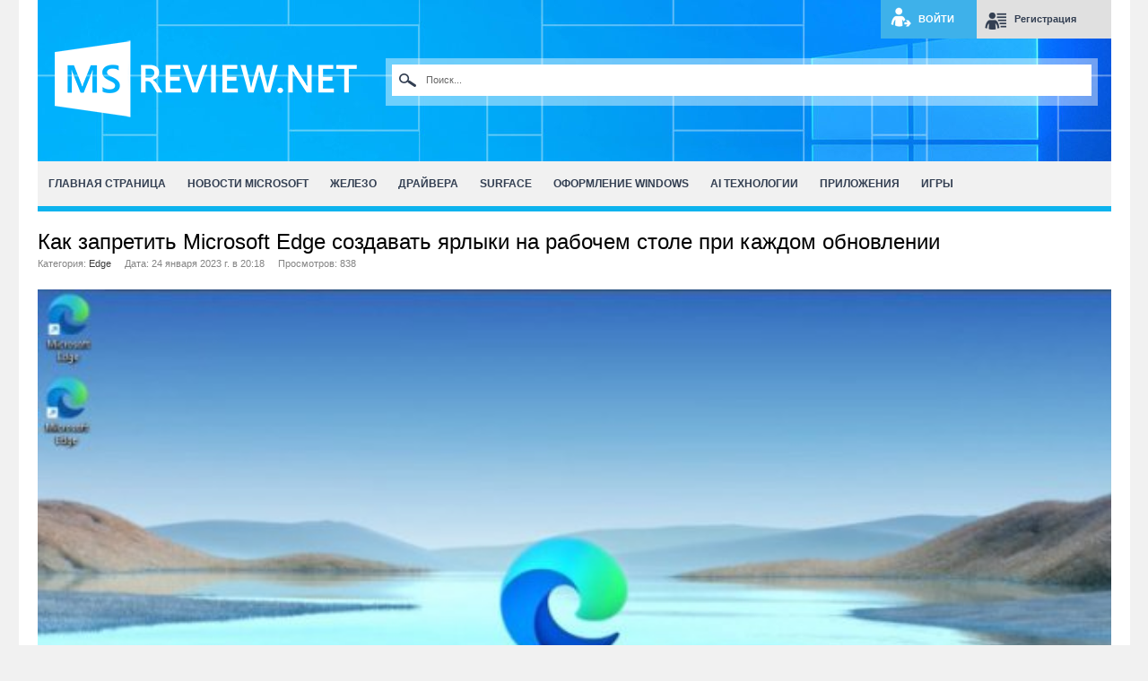

--- FILE ---
content_type: text/html; charset=UTF-8
request_url: https://msreview.net/edge/5763-kak-zapretit-microsoft-edge-sozdavat-jarlyki-na-rabochem-stole-pri-kazhdom-obnovlenii.html
body_size: 9403
content:
<!DOCTYPE html>
<html lang="ru">
<head>
    <!-- Yandex.RTB -->

    <meta charset="UTF-8">
    <title>Как запретить Microsoft Edge создавать ярлыки на рабочем столе при каждом обновлении</title>
    <meta name="description" content="Microsoft Edge, независимо от того, имеет ли он тег Stable, Beta, Dev или Canary, в настоящее время создаёт ярлык на рабочем столе после каждого обновления...." />
    <meta name="viewport" content="width=device-width, initial-scale=1.0" />
    <meta name="yandex-verification" content="b36771e2fef875e8" />
    <meta name="author" content="MSReview">
    <meta name="copyright" content="MSReview.net">
    <meta name="language" content="Russian">
    <meta name="robots" content="index, follow, max-image-preview:large, max-snippet:-1">
    <meta name="googlebot" content="index, follow, max-video-preview:-1, max-image-preview:large">
        <meta property="og:site_name" content="MSReview">
    <meta property="og:type" content="article">
    <meta property="og:title" content="Как запретить Microsoft Edge создавать ярлыки на рабочем столе при каждом обновлении">
    <meta property="og:url" content="https://msreview.net/edge/5763-kak-zapretit-microsoft-edge-sozdavat-jarlyki-na-rabochem-stole-pri-kazhdom-obnovlenii.html">
    <meta property="og:image" content="/uploads/posts/2023-01/thumbs/1674577907_1674557593_microsoft_edge_browser_shortcuts_story.jpg">
    <meta property="og:description" content="Microsoft Edge, независимо от того, имеет ли он тег Stable, Beta, Dev или Canary, в настоящее время создаёт ярлык на рабочем столе после каждого обновления....">
    <meta property="og:locale" content="ru_RU">
    <meta property="article:published_time" content="2023-01-24T20:18:00+03:00">
    <meta property="article:author" content="Илья">
    <meta property="article:section" content="Edge">
    <meta property="article:publisher" content="https://www.facebook.com/MSReviewNET">
    
    <!-- Twitter Cards -->
    <meta name="twitter:card" content="summary_large_image">
    <meta name="twitter:site" content="@msreviewnet">
    <meta name="twitter:title" content="Как запретить Microsoft Edge создавать ярлыки на рабочем столе при каждом обновлении">
    <meta name="twitter:description" content="Microsoft Edge, независимо от того, имеет ли он тег Stable, Beta, Dev или Canary, в настоящее время создаёт ярлык на рабочем столе после каждого обновления....">
    <meta name="twitter:image" content="/uploads/posts/2023-01/thumbs/1674577907_1674557593_microsoft_edge_browser_shortcuts_story.jpg">
    
    <!-- JSON-LD структурированные данные -->
    <script type="application/ld+json">
        {"@context":"https://schema.org","@type":"Article","headline":"Как запретить Microsoft Edge создавать ярлыки на рабочем столе при каждом обновлении","description":"Microsoft Edge, независимо от того, имеет ли он тег Stable, Beta, Dev или Canary, в настоящее время создаёт ярлык на рабочем столе после каждого обновления. Но, к счастью, есть решение этой проблемы. Все, что вам нужно сделать, это изменить групповую политику или внести изменения в реестр. Вы","author":{"@type":"Person","name":"Илья"},"publisher":{"@type":"Organization","name":"MSReview","logo":{"@type":"ImageObject","url":"https://msreview.net/logo-square.png"}},"datePublished":"2023-01-24T20:18:00+03:00","dateModified":"2023-01-24T20:18:00+03:00","url":"https://msreview.net/edge/5763-kak-zapretit-microsoft-edge-sozdavat-jarlyki-na-rabochem-stole-pri-kazhdom-obnovlenii.html","mainEntityOfPage":{"@type":"WebPage","@id":"https://msreview.net/edge/5763-kak-zapretit-microsoft-edge-sozdavat-jarlyki-na-rabochem-stole-pri-kazhdom-obnovlenii.html"},"image":{"@type":"ImageObject","url":"/uploads/posts/2023-01/thumbs/1674577907_1674557593_microsoft_edge_browser_shortcuts_story.jpg","width":1200,"height":630},"citation":"https://www.deskmodder.de/blog/2023/01/20/microsoft-edge-erstellt-nach-jedem-update-eine-verknuepfung-auf-dem-desktop-workaround/"}
    </script>
    <script type="application/ld+json">
        {"@context":"https://schema.org","@type":"BreadcrumbList","itemListElement":[{"@type":"ListItem","position":1,"name":"Главная","item":"https://msreview.net"},{"@type":"ListItem","position":2,"name":"Edge","item":"https://msreview.net/edge/"},{"@type":"ListItem","position":3,"name":"Как запретить Microsoft Edge создавать ярлыки на рабочем столе при каждом обновлении","item":"https://msreview.net/edge/5763-kak-zapretit-microsoft-edge-sozdavat-jarlyki-na-rabochem-stole-pri-kazhdom-obnovlenii.html"}]}
    </script>
    <script type="application/ld+json">
        {"@context":"https://schema.org","@type":"Organization","name":"MSReview","alternateName":"MSReview.net","description":"Все о Microsoft на MsReview.net: подробные обзоры Windows, Office, Edge, Surface и Xbox. Актуальные новости и гайды по продуктам Microsoft в одном месте.","url":"https://msreview.net","logo":"https://msreview.net/logo-square.png","sameAs":["https://vk.com/msreviewnet","https://www.facebook.com/MSReviewNET","https://twitter.com/msreviewnet","https://www.youtube.com/channel/UC_cgZ8WnBeQ040IdI_3aOpg","https://t.me/msreview_net"],"contactPoint":{"@type":"ContactPoint","contactType":"customer service","availableLanguage":"Russian"}}
    </script>
    <!-- Preconnect для внешних ресурсов -->
    <link rel="preconnect" href="https://cdnjs.cloudflare.com" crossorigin>
    <link rel="preconnect" href="https://mc.yandex.ru">
    <link rel="dns-prefetch" href="https://www.googletagmanager.com">
    
    <link rel="stylesheet" href="https://cdnjs.cloudflare.com/ajax/libs/font-awesome/6.5.0/css/all.min.css" />
        <link rel="canonical" href="https://msreview.net/edge/5763-kak-zapretit-microsoft-edge-sozdavat-jarlyki-na-rabochem-stole-pri-kazhdom-obnovlenii.html">

    <link rel="shortcut icon" href="/favicon.png" />
    <link rel="shortcut icon" href="/favicon.svg" type="image/svg+xml" />

    <!-- Yandex.Metrika counter -->
    <script type="text/javascript" >
        (function(m,e,t,r,i,k,a){m[i]=m[i]||function(){(m[i].a=m[i].a||[]).push(arguments)};
            m[i].l=1*new Date();
            for (var j = 0; j < document.scripts.length; j++) {if (document.scripts[j].src === r) { return; }}
            k=e.createElement(t),a=e.getElementsByTagName(t)[0],k.async=1,k.src=r,a.parentNode.insertBefore(k,a)})
        (window, document, "script", "https://mc.yandex.ru/metrika/tag.js", "ym");

        ym(102233281, "init", {
            clickmap:true,
            trackLinks:true,
            accurateTrackBounce:true
        });
    </script>
    <noscript><div><img src="https://mc.yandex.ru/watch/102233281" style="position:absolute; left:-9999px;" alt="" /></div></noscript>
    <!-- /Yandex.Metrika counter -->
</head>

<body>
<div id="wrapper" class="px-0 px-md-4 mt-5 pt-3 mt-md-0 pt-md-0">
    <nav role="navigation" class="d-flex justify-content-between top-0 d-md-none" data-turbo="false">
        <div id="menuToggle">
            <input type="checkbox" />
            <span></span>
            <span></span>
            <span></span>
            <ul id="menuBox">
                <li>
                    <a href="/">Главная</a>
                </li>
                <li>
                    <input type="checkbox" id="list-sections">
                    <label for="list-sections" class="first">Разделы
                        <i class="chevron"></i>
                    </label>
                    <ul>

                        <li>
                            <input type="checkbox" id="list-microsoft">
                            <label for="list-microsoft" class="last">Microsoft <i class="chevron"></i>
                            </label>
                            <ul>
                                <li><a href="https://msreview.net/microsoft/">Microsoft</a> </li>
                                <li><a href="https://msreview.net/edge/">Edge</a> </li>
                                <li><a href="https://msreview.net/xbox-series-x/">Xbox Series X|S</a> </li>
                                <li><a href="https://msreview.net/xbox-one/">Xbox One</a> </li>
                                <li><a href="https://msreview.net/hololens/">HoloLens</a> </li>
                                <li><a href="https://msreview.net/lumia/">Lumia</a> </li>
                            </ul>
                        </li>
                        <li>
                            <input type="checkbox" id="list-windows">
                            <label for="list-windows" class="last">Windows
                                <i class="chevron"></i>
                            </label>
                            <ul>
                                <li><a href="https://msreview.net/windows-12/">Windows 12</a> </li>
                                <li><a href="https://msreview.net/windows-11/">Windows 11</a> </li>
                                <li><a href="https://msreview.net/windows-10/">Windows 10</a> </li>
                                <li><a href="https://msreview.net/windows-8/">Windows 8</a> </li>
                                <li><a href="https://msreview.net/windows-7/">Windows 7</a> </li>
                            </ul>
                        </li>
                        <li><a href="">Surface</a></li>
                        <li><a href="">Приложения</a></li>
                        <li><a href="">Игры</a></li>
                    </ul>
                </li>
                <li>
                    <a href="https://msreview.net/contacts">Контакты</a>
                </li>
                <li>
                    <a href="https://msreview.net/rules">Правила</a>
                </li>

                <li class="border border-0 mt-3 pt-2 border-top">
                    <a href="https://msreview.net/login">Вход</a>
                </li>
                <li class="border border-0">
                    <a href="https://msreview.net/register">Регистрация</a>
                </li>
            </ul>
        </div>
        <a class="" href="/"><img class="h-100 me-4 float-end" src="/assets/images/logo-50gRzTx.png" alt="MSReview"></a>
    </nav>

    <div id="head" class="d-none d-md-block">
        <div class="login_block">
            <ul class="login_menu">
                <li class="lm_prof_link">
                    <span class="lp_show">
                                                    <a style="color:#fff" href="https://msreview.net/login">Войти</a>
                                            </span>
                </li>
                <li class="lm_reg_link">
                                            <a href="https://msreview.net/register">Регистрация</a>
                                    </li>
                            </ul>
        </div>
        <div class="head_pict "></div>
        <div class="search_box d-none d-md-block">
            <div class="search_box_in">
                <form action="/search/" name="searchform" method="get">
                    <input class="sb_input" id="story" name="searchText" value="Поиск..." onblur="if(this.value=='') this.value='Поиск...';" onfocus="if(this.value=='Поиск...') this.value='';" type="text">
                    <input value="" class="sb_bt" type="submit">
                </form>
            </div>
        </div>
        <div class="logo">
            <a href="/"><img src="/assets/images/logo-50gRzTx.png" alt="MSReview"></a>
        </div>
    </div>
    <div class="menu_box d-none d-md-block">
        <ul id="menu">
            <li><a href="/" class="">Главная страница</a> <span class="mm_str"></span></li>
            <li><a href="#" class="">Новости Microsoft</a>
                <span class="mm_panel">
                  <ul>
                      <li><a href="https://msreview.net/windows-11/">Windows 11</a> </li>
                      <li><a href="https://msreview.net/windows-10/">Windows 10</a> </li>
                      <li><a href="https://msreview.net/windows-8/">Windows 8</a> </li>
                      <li><a href="https://msreview.net/windows-7/">Windows 7</a> </li>
                  </ul>
                  <ul>
                      <li><a href="https://msreview.net/office-2021/">Office 2021</a> </li>
                      <li><a href="https://msreview.net/office-2019/">Office 2019</a> </li>
                      <li><a href="https://msreview.net/windows-server-2022/">Windows Server 2022</a> </li>
                      <li><a href="https://msreview.net/windows-10-mobile/">Windows 10 Mobile</a> </li>
                  </ul>
                  <ul>
                       <li><a href="https://msreview.net/xbox-series-x/">Xbox Series X|S</a> </li>
                       <li><a href="https://msreview.net/xbox-one/">Xbox One</a> </li>
                       <li><a href="https://msreview.net/hololens/">HoloLens</a> </li>
                       <li><a href="https://msreview.net/lumia/">Lumia</a> </li>
                  </ul>
                  <ul>
                       <li><a href="https://msreview.net/microsoft/">Microsoft</a> </li>
                       <li><a href="https://msreview.net/windows-12/">Windows 12</a> </li>
                       <li><a href="https://msreview.net/edge/">Edge</a> </li>
                       <li><a href="https://msreview.net/skype/">Skype</a> </li>
                  </ul>
                  <span class="clr"></span>
                </span>
            </li>
            <li><a href="https://msreview.net/hardware/">Железо</a> <span class="mm_str"></span></li>
            <li><a href="https://msreview.net/drivers/" class="">Драйвера</a> <span class="mm_str"></span></li>
            <li><a href="https://msreview.net/surface/">Surface</a> <span class="mm_str"></span></li>
            <li><a href="#" class="">Оформление Windows</a>
                <span class="mm_panel mm_panel2">
                  <ul>
                      <li><a href="https://msreview.net/wallpapers/">Обои</a></li>
                      <li><a href="https://msreview.net/windows-10-themes/">Темы для Windows 10</a></li>
                  </ul>
                <span class="clr"></span>
          </span>
            </li>
            <li><a href="https://msreview.net/artificial-intelligence/">AI Технологии</a> <span class="mm_str"></span></li>
            <li><a href="https://msreview.net/apps/">Приложения</a></li>
            <li><a href="https://msreview.net/games/">Игры</a> <span class="mm_str"></span></li>
            <div class="clr"></div>
        </ul></div>
    <div id="reclam_box">
    </div>
    <div class="clr"></div>
    <div id="content">
        <div class="px-3 px-md-0">

                                                                                                                            
                <div class="">
        <div id="dle-content">
                        <div class="page_content">
                <div class="pc_title">
                    <h1>Как запретить Microsoft Edge создавать ярлыки на рабочем столе при каждом обновлении</h1>
                    <ul class="pc_t_line mt-1">
                        <li>Категория: <a href="https://msreview.net/edge/">Edge</a></li>
                        <li>
                            Дата: 24 января 2023 г. в 20:18</li>
                        <li>Просмотров: 838</li>
                    </ul>
                </div>

                <div class="full_text" data-controller="list-counter">
                    <div style="text-align:center;"><!--TBegin:/uploads/posts/2023-01/1674577907_1674557593_microsoft_edge_browser_shortcuts_story.jpg|--><a href="/uploads/posts/2023-01/thumbs/1674577907_1674557593_microsoft_edge_browser_shortcuts_story.jpg" class="highslide" target="_blank"><img src="/uploads/posts/2023-01/thumbs/1674577907_1674557593_microsoft_edge_browser_shortcuts_story.jpg" style="max-width:100%;" alt=""></a><!--TEnd--></div><br>Microsoft Edge, независимо от того, имеет ли он тег Stable, Beta, Dev или Canary, в настоящее время создаёт ярлык на рабочем столе после каждого обновления. Но, к счастью, есть решение этой проблемы. <br><br>Все, что вам нужно сделать, это изменить групповую политику или внести изменения в реестр. Вы можете установить <a href="https://www.deskmodder.de/blog/2022/11/18/security-baseline-fuer-den-microsoft-edge-107-ersetzt-die-security-baseline-98/" target="_blank" rel="noopener external noreferrer"><u>Security Baseline 107</u></a>, а затем настроить его с помощью групповых политик или через реестр. Но имейте в виду, если Microsoft снова изменит его, вы сможете удалить эту запись реестра.<br><br>    • Это глобальный вариант для всех браузеров Edge;<br>    • Вы создаете текстовый файл и копируете в него это содержимое:<br><br><!--QuoteBegin--><div class="quote"><!--QuoteEBegin-->Windows Registry Editor Version 5.00<br><br>[HKEY_LOCAL_MACHINE\SOFTWARE\Policies\Microsoft\EdgeUpdate]<br>"CreateDesktopShortcutDefault"=dword:00000000<!--QuoteEnd--></div><!--QuoteEEnd--><br><br>    • Затем сохраните его и измените Textdokument.txt на Edge.reg;<br>    • Дважды щелкните этот файл и добавьте его в реестр;<br>    • Если вы запустите Microsoft Edge сейчас и он найдет обновление, ярлык больше не будет создан;<br><br>Также возможно установить это изменение для каждой версии отдельно. <br><br>    • <b>Edge Stable</b><br><br>      Windows Registry Editor Version 5.00<br><br>[HKEY_LOCAL_MACHINE\SOFTWARE\Policies\Microsoft\EdgeUpdate]<br>"CreateDesktopShortcut{56EB18F8-B008-4CBD-B6D2-8C97FE7E9062}"=dword:00000000<br><br>    • <b>Edge Beta</b> <br><br><!--QuoteBegin--><div class="quote"><!--QuoteEBegin-->Windows Registry Editor Version 5.00<br><br>[HKEY_LOCAL_MACHINE\SOFTWARE\Policies\Microsoft\EdgeUpdate]<br>"CreateDesktopShortcut{2CD8A007-E189-409D-A2C8-9AF4EF3C72AA}"=dword:00000000<!--QuoteEnd--></div><!--QuoteEEnd--><br><br>    • <b>Edge Dev</b><br> <br><!--QuoteBegin--><div class="quote"><!--QuoteEBegin-->Windows Registry Editor Version 5.00<br><br>[HKEY_LOCAL_MACHINE\SOFTWARE\Policies\Microsoft\EdgeUpdate]<br>"CreateDesktopShortcut{0D50BFEC-CD6A-4F9A-964C-C7416E3ACB10}"=dword:00000000<!--QuoteEnd--></div><!--QuoteEEnd--><br><br>    • <b>Edge Canary</b><br><br><!--QuoteBegin--><div class="quote"><!--QuoteEBegin-->Windows Registry Editor Version 5.00<br><br>[HKEY_LOCAL_MACHINE\SOFTWARE\Policies\Microsoft\EdgeUpdate]<br>"CreateDesktopShortcut{65C35B14-6C1D-4122-AC46-7148CC9D6497}"=dword:00000000<!--QuoteEnd--></div><!--QuoteEEnd--><br>

                </div>
            </div>

            
                                                                                    

            <div class="clr"></div>
            <div class="fn_info">
                <div class="fn_i_left">
                                        <strong>Илья</strong>
                                                                    Источник:<br>
                        <a href="https://www.deskmodder.de/blog/2023/01/20/microsoft-edge-erstellt-nach-jedem-update-eine-verknuepfung-auf-dem-desktop-workaround/" target="_blank" rel="noopener external noreferrer">www.deskmodder.de</a>
                                    </div>
                <!--noindex-->
                <div class="fn_i_right">
                    <div class="right">

                    </div>
                    <div class="right">
                        <ul class="ms_item_like_ul orating">
                            <li class="like"></li>
                            <li>
                            <span class="ratingtypeplusminus ignore-select
                            ratingplus">
                                +2
                            </span>
                            </li>
                            <li class="dislike"></li>
                        </ul>
                    </div>
                    <div class="clr"></div>
                    <div class="share42init"></div>
                </div>
                <div class="clr"></div>
                <br>

                            </div>
                        <div class="row">
                <div class="rel_title"><span class="rt_in ">Похожие новости</span></div>
                <!--/noindex-->
                <div class="col-4 d-none d-md-block">
                    <a href="https://msreview.net/windows-11/7-accessibility-features-that-make-life-easier-for-everyone-on-windows-11.html">
                        <img src="/assets/images/beta-tlTZcDI.jpg" alt="Windows 11"></a>
                </div>
                <div class="col-12 col-md-8 row">
                                            <div class="col-md-6 row mb-3">
                            <div class="col-4">
                                <img class="w-100" src="/uploads/posts/2020-06/thumbs/1593415085_windows-10-feature-upgrades.jpg" alt="Изображение к статье: Новое обновление Windows 10 может замедлить работу вашего ПК - Edge на MSReview.net">
                            </div>
                            <div class="col-8">
                                <a href="/edge/2932-novoe-obnovlenie-windows-10-mozhet-zamedlit-rabotu-vashego-pk.html">Новое обновление Windows 10 может замедлить работу вашего ПК</a>
                            </div>
                        </div>
                                            <div class="col-md-6 row mb-3">
                            <div class="col-4">
                                <img class="w-100" src="/uploads/posts/2017-09/thumbs/1504862207_bahnschrift.png" alt="Изображение к статье: Как использовать шрифт Microsoft Bahnschrift по умолчанию в Windows 10 Fall Creators Update - Windows 10 на MSReview.net">
                            </div>
                            <div class="col-8">
                                <a href="/windows-10/800-kak-ispolzovat-shrift-microsoft-bahnschrift-po-umolchaniyu-v-windows-10-fall-creators-update.html">Как использовать шрифт Microsoft Bahnschrift по умолчанию в Windows 10 Fall Creators Update</a>
                            </div>
                        </div>
                                            <div class="col-md-6 row mb-3">
                            <div class="col-4">
                                <img class="w-100" src="/uploads/posts/2021-01/thumbs/1610650600_disable-proxy-settings-windows-10.jpg" alt="Изображение к статье: Как запретить пользователям менять настройки прокси в Windows 10 - Windows 10 на MSReview.net">
                            </div>
                            <div class="col-8">
                                <a href="/windows-10/3484-kak-zapretit-polzovateljam-menjat-nastrojki-proksi-v-windows-10.html">Как запретить пользователям менять настройки прокси в Windows 10</a>
                            </div>
                        </div>
                                            <div class="col-md-6 row mb-3">
                            <div class="col-4">
                                <img class="w-100" src="/uploads/posts/2022-02/thumbs/1645621310_1645531492_49guqu_10_story.jpg" alt="Изображение к статье: Как удалить водяной знак на рабочем столе для неподдерживаемых ПК с Windows 11 - Windows 11 на MSReview.net">
                            </div>
                            <div class="col-8">
                                <a href="/windows-11/5126-kak-udalit-vodjanoj-znak-na-rabochem-stole-dlja-nepodderzhivaemyh-pk-s-windows-11.html">Как удалить водяной знак на рабочем столе для неподдерживаемых ПК с Windows 11</a>
                            </div>
                        </div>
                                            <div class="col-md-6 row mb-3">
                            <div class="col-4">
                                <img class="w-100" src="/uploads/posts/2022-05/thumbs/1653671489_1653588291_stickers_hero_story.jpg" alt="Изображение к статье: Как включить стикеры на рабочем столе в Windows 11 22H2 - Windows 11 на MSReview.net">
                            </div>
                            <div class="col-8">
                                <a href="/windows-11/5298-kak-vkljuchit-stikery-na-rabochem-stole-v-windows-11-22h2.html">Как включить стикеры на рабочем столе в Windows 11 22H2</a>
                            </div>
                        </div>
                                            <div class="col-md-6 row mb-3">
                            <div class="col-4">
                                <img class="w-100" src="/uploads/posts/2021-06/thumbs/1624869784_windows-11-tpm-requirement.jpg" alt="Изображение к статье: Как обойти требование TPM 2.0 в Windows 11 - Windows 11 на MSReview.net">
                            </div>
                            <div class="col-8">
                                <a href="/windows-11/4290-kak-obojti-trebovanie-tpm-20-v-windows-11.html">Как обойти требование TPM 2.0 в Windows 11</a>
                            </div>
                        </div>
                                        <div class="clr"></div>
                </div>
            </div>
            
            <div class="row">
                <div class="rel_title"><span class="rt_in mt-3">Наши спонсоры</span></div>

                <div class="row pt-4">
                    <div class="col-1">
                        <a target="_blank" href="https://tiptop.org">
                            <img class="w-100 overflow-hidden" src="/assets/images/sponsors/tiptop-dqjH1Zx.png">
                        </a>
                    </div>
                    <div class="col-10">
                        <a href="https://tiptop.org" target="_blank">
                            <strong>Фриланс-биржа с характером</strong>
                            <p class="mt-2">
                                TipTop.org — это <a class="text-black fw-bold border-0 border-bottom border-dark" href="https://tiptop.org">удобный сервис для заработка</a>,
                                где заказчики размещают оплачиваемые проекты и задания. Система позволяет начать работу с выполнения простых заказов как новичкам,
                                так и продвинутые возможности по публикации услуги для профессиональных фрилансеров
                            </p>
                        </a>
                    </div>
                </div>

            </div>
            <br>
            <br>
            <br>
            <div class="section">
                <ul class="tabs fn_tabs">
                    <!--noindex-->
                    <li class="main_tab current">Комментарии</li>
                    <!--/noindex-->
                </ul>
                <div class="vesible box">

                    <div id="dle-comments-list">
                        <div id="comment"></div>
                                            </div>

                    <!--dlecomments-->
                    <!--dlenavigationcomments-->

                                            <div class="block_info">
                            <div class="bi_title">Информация</div>
                            Посетители, находящиеся в группе <b>Гости</b>, не могут оставлять комментарии к данной
                            публикации.
                        </div>
                                    </div>
            </div>
        </div>
    </div>

        </div>













        <div class="clr"></div>
    </div>
    <div class="dle_b_footer" data-dlebid="4" data-dlebviews="yes" data-dlebclicks="yes"><!-- Yandex.RTB R-A-2020924-3 -->
        <div id="yandex_rtb_R-A-2020924-3"></div>
        <script>
            // window.yaContextCb.push(()=>{
            //     Ya.Context.AdvManager.render({
            //         renderTo: 'yandex_rtb_R-A-2020924-3',
            //         blockId: 'R-A-2020924-3'
            //     })
            // })
        </script></div>
    <br>
    <div id="footer">
                    <div class="text-center text-md-start fs-5">
                Свежие обзоры, инструкции и новости из мира Microsoft и IT технологий.
            </div>
                <div class="row pt-2">
            <div class="col-4 text-left d-none d-md-block">
                <div class="">
                    <a href="https://msreview.net/rss.xml">
                        <img src="/assets/images/rss-8i831PJ.svg" width="37px" height="37px">
                    </a>
                </div>
            </div>
            <div class="col-12 col-md-8 text-center text-md-end row">
                <div class="f_social">
                    <a rel="nofollow" href="https://vk.com/msreviewnet" class="vk"></a><!--/noindex-->
                    <a rel="nofollow" href="https://www.facebook.com/MSReviewNET" class="fb"></a><!--/noindex-->
                    <a rel="nofollow" href="https://twitter.com/msreviewnet" class="tw"></a><!--/noindex-->
                    <a rel="nofollow" href="https://www.youtube.com/channel/UC_cgZ8WnBeQ040IdI_3aOpg" class="yt"></a><!--/noindex-->
                    <a rel="nofollow" href="https://steamcommunity.com/groups/msreviewnet" class="st"></a><!--/noindex-->
                    <a rel="nofollow" href="https://t.me/msreview_net" class="tw"></a><!--/noindex-->
                </div>
            </div>
        </div>
        <ul class="row col-12 text-center mt-2 text-md-end">
            <ul class="f_menu">
                <li class="border-0"><a href="https://msreview.net/sponsors">Наши спонсоры</a></li>
                <li><a href="https://msreview.net/contacts">Контакты</a></li>
                <li><a href="https://msreview.net/about">О сайте</a></li>
                <li><a href="https://msreview.net/rules">Правила сообщества</a></li>
            </ul>
        </ul>
    </div>
</div>

<div id="hintbox"></div>



    
<link rel="stylesheet" href="/assets/styles/app-tKpkxoN.css">
<script type="importmap" data-turbo-track="reload">
{
    "imports": {
        "app": "/assets/app-Ak_hnsX.js",
        "/assets/bootstrap.js": "/assets/bootstrap-xCO4u8H.js",
        "/assets/styles/app.css": "data:application/javascript,",
        "@symfony/stimulus-bundle": "/assets/@symfony/stimulus-bundle/loader-kxG46ja.js",
        "@hotwired/stimulus": "/assets/vendor/@hotwired/stimulus/stimulus.index-S4zNcea.js",
        "/assets/@symfony/stimulus-bundle/controllers.js": "/assets/@symfony/stimulus-bundle/controllers-Ab0GRza.js",
        "/assets/@symfony/ux-turbo/turbo_controller.js": "/assets/@symfony/ux-turbo/turbo_controller-zl4y2v3.js",
        "/assets/controllers/list-counter_controller.js": "/assets/controllers/list-counter_controller-MaSY2C6.js",
        "/assets/controllers/reloader_controller.js": "/assets/controllers/reloader_controller-vvgvJvr.js",
        "/assets/controllers/hello_controller.js": "/assets/controllers/hello_controller-VYgvytJ.js",
        "@hotwired/turbo": "/assets/vendor/@hotwired/turbo/turbo.index-pT15T6h.js",
        "/assets/controllers/csrf_protection_controller.js": "/assets/controllers/csrf_protection_controller-E_gSC5e.js",
        "bootstrap": "/assets/vendor/bootstrap/bootstrap.index-X3h1MFl.js",
        "@popperjs/core": "/assets/vendor/@popperjs/core/core.index-QBO6pjP.js",
        "bootstrap/dist/css/bootstrap.min.css": "data:application/javascript,document.head.appendChild%28Object.assign%28document.createElement%28%22link%22%29%2C%7Brel%3A%22stylesheet%22%2Chref%3A%22%2Fassets%2Fvendor%2Fbootstrap%2Fdist%2Fcss%2Fbootstrap.min-If5Zea8.css%22%7D%29%29"
    }
}
</script><script async data-turbo-track="reload">
if (!HTMLScriptElement.supports || !HTMLScriptElement.supports('importmap')) (function () {
    const script = document.createElement('script');
    script.src = 'https://ga.jspm.io/npm:es-module-shims@1.10.0/dist/es-module-shims.js';
    script.setAttribute('async', 'async');
    script.setAttribute('crossorigin', 'anonymous');
    script.setAttribute('integrity', 'sha384-ie1x72Xck445i0j4SlNJ5W5iGeL3Dpa0zD48MZopgWsjNB/lt60SuG1iduZGNnJn');
    script.setAttribute('data-turbo-track', 'reload');
    document.head.appendChild(script);
})();
</script>
<link rel="modulepreload" href="/assets/app-Ak_hnsX.js">
<link rel="modulepreload" href="/assets/bootstrap-xCO4u8H.js">
<link rel="modulepreload" href="/assets/@symfony/stimulus-bundle/loader-kxG46ja.js">
<link rel="modulepreload" href="/assets/vendor/@hotwired/stimulus/stimulus.index-S4zNcea.js">
<link rel="modulepreload" href="/assets/@symfony/stimulus-bundle/controllers-Ab0GRza.js">
<link rel="modulepreload" href="/assets/@symfony/ux-turbo/turbo_controller-zl4y2v3.js">
<link rel="modulepreload" href="/assets/controllers/list-counter_controller-MaSY2C6.js">
<link rel="modulepreload" href="/assets/controllers/reloader_controller-vvgvJvr.js">
<link rel="modulepreload" href="/assets/controllers/hello_controller-VYgvytJ.js">
<link rel="modulepreload" href="/assets/vendor/@hotwired/turbo/turbo.index-pT15T6h.js">
<script type="module" data-turbo-track="reload">import 'app';</script>
</body>
</html>


--- FILE ---
content_type: application/javascript
request_url: https://msreview.net/assets/@symfony/stimulus-bundle/controllers-Ab0GRza.js
body_size: 600
content:
import controller_0 from "../ux-turbo/turbo_controller.js";
import controller_1 from "../../controllers/list-counter_controller.js";
import controller_2 from "../../controllers/reloader_controller.js";
import controller_3 from "../../controllers/hello_controller.js";
export const eagerControllers = {"symfony--ux-turbo--turbo-core": controller_0, "list-counter": controller_1, "reloader": controller_2, "hello": controller_3};
export const lazyControllers = {"csrf-protection": () => import("../../controllers/csrf_protection_controller.js")};
export const isApplicationDebug = false;

--- FILE ---
content_type: application/javascript
request_url: https://msreview.net/assets/@symfony/stimulus-bundle/controllers-Ab0GRza.js
body_size: 600
content:
import controller_0 from "../ux-turbo/turbo_controller.js";
import controller_1 from "../../controllers/list-counter_controller.js";
import controller_2 from "../../controllers/reloader_controller.js";
import controller_3 from "../../controllers/hello_controller.js";
export const eagerControllers = {"symfony--ux-turbo--turbo-core": controller_0, "list-counter": controller_1, "reloader": controller_2, "hello": controller_3};
export const lazyControllers = {"csrf-protection": () => import("../../controllers/csrf_protection_controller.js")};
export const isApplicationDebug = false;

--- FILE ---
content_type: application/javascript
request_url: https://msreview.net/assets/controllers/list-counter_controller-MaSY2C6.js
body_size: 2008
content:
// assets/controllers/list-counter_controller.js
import { Controller } from '@hotwired/stimulus';

export default class extends Controller {
    connect() {
        // Метод connect вызывается, когда контроллер подключается к DOM-элементу (вашему div).
        // Теперь мы ищем все <ol> элементы ВНУТРИ этого div.
        const olElements = this.element.querySelectorAll('ol');

        olElements.forEach(ol => {
            // Для каждого найденного <ol> элемента:
            if (ol.hasAttribute('start')) {
                const startValue = parseInt(ol.getAttribute('start'), 10);

                if (!isNaN(startValue) && startValue > 0) {
                    // Устанавливаем CSS-переменную на КОНКРЕТНОМ <ol> элементе.
                    // counter-reset: N, чтобы начать с X, мы сбрасываем его на X-1.
                    ol.style.setProperty('--li-start-value', startValue - 1);
                }
            } else {
                // Если у <ol> нет атрибута 'start', убедимся, что он начинается с 1.
                // Это особенно важно, если есть другие ol, которые не имеют start атрибута.
                ol.style.setProperty('--li-start-value', 0); // 0 сбросит счетчик, чтобы 1-й элемент был 1.
            }
        });
    }

    // disconnect() {
    //   // При отключении контроллера (например, при замене содержимого Turbo)
    //   // CSS-переменные, установленные через .style.setProperty, автоматически исчезнут
    //   // вместе с элементом, поэтому явная очистка здесь не требуется.
    // }
}